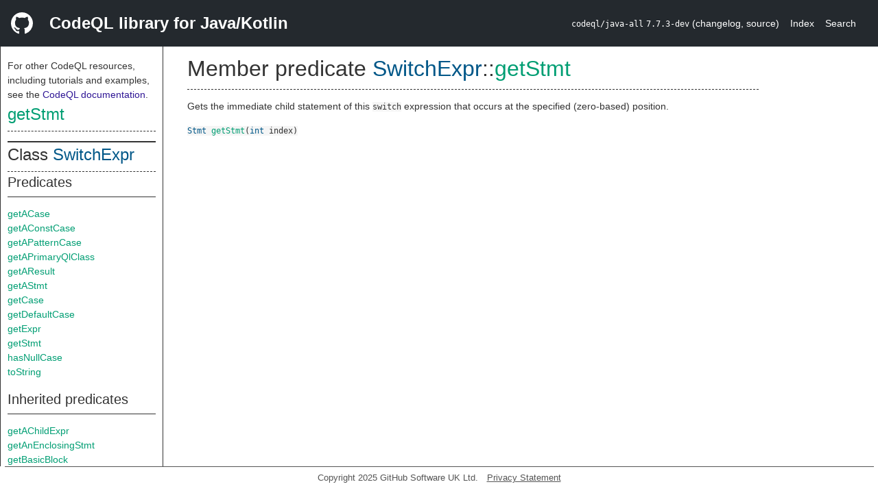

--- FILE ---
content_type: text/html; charset=utf-8
request_url: https://codeql.github.com/codeql-standard-libraries/java/semmle/code/java/Expr.qll/predicate.Expr$SwitchExpr$getStmt.1.html
body_size: 2056
content:
<!DOCTYPE html><html><head><meta charset="utf-8"><meta name="viewport" content="width=device-width, initial-scale=1.0"><meta name="generator" content="qldoc"><meta name="description" content="API documentation for CodeQL"><meta name="keywords" content="CodeQL,QL,getStmt"><meta name="addsearch-category" content="Java/Kotlin CodeQL library"><title>getStmt</title><link rel="stylesheet" type="text/css" href="https://codeql.github.com/assets/css/primer.css"><link rel="shortcut icon" href="https://codeql.github.com/assets/images/favicon.ico"><link rel="stylesheet" type="text/css" href="../../../../qldoc.css"></head><body><div class="Header text-white"><div class="Header-item"><svg class="octicon octicon-mark-github mr-2" height="32" viewbox="0 0 16 16" width="32"><path fill-rule="even-odd" d="M8 0C3.58 0 0 3.58 0 8c0 3.54 2.29 6.53 5.47 7.59.4.07.55-.17.55-.38 0-.19-.01-.82-.01-1.49-2.01.37-2.53-.49-2.69-.94-.09-.23-.48-.94-.82-1.13-.28-.15-.68-.52-.01-.53.63-.01 1.08.58 1.23.82.72 1.21 1.87.87 2.33.66.07-.52.28-.87.51-1.07-1.78-.2-3.64-.89-3.64-3.95 0-.87.31-1.59.82-2.15-.08-.2-.36-1.02.08-2.12 0 0 .67-.21 2.2.82.64-.18 1.32-.27 2-.27.68 0 1.36.09 2 .27 1.53-1.04 2.2-.82 2.2-.82.44 1.1.16 1.92.08 2.12.51.56.82 1.27.82 2.15 0 3.07-1.87 3.75-3.65 3.95.29.25.54.73.54 1.48 0 1.07-.01 1.93-.01 2.2 0 .21.15.46.55.38A8.013 8.013 0 0 0 16 8c0-4.42-3.58-8-8-8z"></path></svg></div><div class="Header-item--full f2 text-bold">CodeQL library for Java/Kotlin</div><div class="Header-item"><span><code>codeql/java-all</code> <code>7.7.3-dev</code> <span> (<a title="Changelog" target="_blank" href="https://github.com/github/codeql/tree/codeql-cli/latest/java/ql/lib/CHANGELOG.md"><span class=".text-gray-light">changelog</span></a><span>, </span><a title="Source code" target="_blank" href="https://github.com/github/codeql/tree/codeql-cli/latest/java/ql/lib"><span class=".text-gray-light">source</span></a><span>)</span></span></span></div><div class="Header-item .text-gray-light"><div class="nav-section"><a href="../../../../index.html">Index</a></div></div><div class="Header-item"><a title="Search the CodeQL libraries" target="_blank" href="https://codeql.github.com/codeql-standard-libraries/search.html"><span class=".text-gray-light">Search</span></a></div></div><div id="main"><nav id="sidebar"><div id="sidebar-content" class="pt-2"><div class="nav-section"><p>For other CodeQL resources, including tutorials and examples, see the <a href="https://codeql.github.com/docs/" class="codeql-link" target="_blank">CodeQL documentation</a><p>.</p></p><h2 class="section-heading"><a href="predicate.Expr$SwitchExpr$getStmt.1.html" class="ref-link ref-predicate">getStmt</a></h2><div class="doc-block"><ol class="section-links"><li></li><li></li><li></li></ol></div></div><div class="nav-section"><div><div><h2 class="section-heading"><span>Class <a href="type.Expr$SwitchExpr.html" class="ref-link ref-type" title="Class SwitchExpr">SwitchExpr</a></span></h2></div><div><h3 class="subsection-heading">Predicates</h3><div class="doc-block"><table><tbody><tr><td><a href="predicate.Expr$SwitchExpr$getACase.0.html" class="ref-link ref-predicate" title="Member predicate SwitchExpr::getACase">getACase</a></td></tr><tr><td><a href="predicate.Expr$SwitchExpr$getAConstCase.0.html" class="ref-link ref-predicate" title="Member predicate SwitchExpr::getAConstCase">getAConstCase</a></td></tr><tr><td><a href="predicate.Expr$SwitchExpr$getAPatternCase.0.html" class="ref-link ref-predicate" title="Member predicate SwitchExpr::getAPatternCase">getAPatternCase</a></td></tr><tr><td><a href="predicate.Expr$SwitchExpr$getAPrimaryQlClass.0.html" class="ref-link ref-predicate" title="Member predicate SwitchExpr::getAPrimaryQlClass">getAPrimaryQlClass</a></td></tr><tr><td><a href="predicate.Expr$SwitchExpr$getAResult.0.html" class="ref-link ref-predicate" title="Member predicate SwitchExpr::getAResult">getAResult</a></td></tr><tr><td><a href="predicate.Expr$SwitchExpr$getAStmt.0.html" class="ref-link ref-predicate" title="Member predicate SwitchExpr::getAStmt">getAStmt</a></td></tr><tr><td><a href="predicate.Expr$SwitchExpr$getCase.1.html" class="ref-link ref-predicate" title="Member predicate SwitchExpr::getCase">getCase</a></td></tr><tr><td><a href="predicate.Expr$SwitchExpr$getDefaultCase.0.html" class="ref-link ref-predicate" title="Member predicate SwitchExpr::getDefaultCase">getDefaultCase</a></td></tr><tr><td><a href="predicate.Expr$SwitchExpr$getExpr.0.html" class="ref-link ref-predicate" title="Member predicate SwitchExpr::getExpr">getExpr</a></td></tr><tr><td><a href="predicate.Expr$SwitchExpr$getStmt.1.html" class="ref-link ref-predicate" title="Member predicate SwitchExpr::getStmt">getStmt</a></td></tr><tr><td><a href="predicate.Expr$SwitchExpr$hasNullCase.0.html" class="ref-link ref-predicate" title="Member predicate SwitchExpr::hasNullCase">hasNullCase</a></td></tr><tr><td><a href="predicate.Expr$SwitchExpr$toString.0.html" class="ref-link ref-predicate" title="Member predicate SwitchExpr::toString">toString</a></td></tr></tbody></table></div></div><div><h3 class="subsection-heading">Inherited predicates</h3><div class="doc-block"><table><tbody><tr><td><a href="predicate.Expr$Expr$getAChildExpr.0.html" class="ref-link ref-predicate" title="Member predicate Expr::getAChildExpr">getAChildExpr</a></td></tr><tr><td><a href="predicate.Expr$Expr$getAnEnclosingStmt.0.html" class="ref-link ref-predicate" title="Member predicate Expr::getAnEnclosingStmt">getAnEnclosingStmt</a></td></tr><tr><td><a href="predicate.Expr$Expr$getBasicBlock.0.html" class="ref-link ref-predicate" title="Member predicate Expr::getBasicBlock">getBasicBlock</a></td></tr><tr><td><a href="predicate.Expr$Expr$getCompilationUnit.0.html" class="ref-link ref-predicate" title="Member predicate Expr::getCompilationUnit">getCompilationUnit</a></td></tr><tr><td><a href="predicate.Expr$Expr$getControlFlowNode.0.html" class="ref-link ref-predicate" title="Member predicate Expr::getControlFlowNode">getControlFlowNode</a></td></tr><tr><td><a href="predicate.Expr$Expr$getEnclosingCallable.0.html" class="ref-link ref-predicate" title="Member predicate Expr::getEnclosingCallable">getEnclosingCallable</a></td></tr><tr><td><a href="predicate.Expr$Expr$getEnclosingStmt.0.html" class="ref-link ref-predicate" title="Member predicate Expr::getEnclosingStmt">getEnclosingStmt</a></td></tr><tr><td><a href="../../Location.qll/predicate.Location$Top$getFile.0.html" class="ref-link ref-predicate" title="Member predicate Top::getFile">getFile</a></td></tr><tr><td><a href="predicate.Expr$Expr$getHalsteadID.0.html" class="ref-link ref-predicate" title="Member predicate Expr::getHalsteadID">getHalsteadID</a></td></tr><tr><td><a href="predicate.Expr$Expr$getIndex.0.html" class="ref-link ref-predicate" title="Member predicate Expr::getIndex">getIndex</a></td></tr><tr><td><a href="predicate.Expr$Expr$getKind.0.html" class="ref-link ref-predicate" title="Member predicate Expr::getKind">getKind</a></td></tr><tr><td><a href="predicate.Expr$Expr$getKotlinType.0.html" class="ref-link ref-predicate" title="Member predicate Expr::getKotlinType">getKotlinType</a></td></tr><tr><td><a href="../../Location.qll/predicate.Location$Top$getLocation.0.html" class="ref-link ref-predicate" title="Member predicate Top::getLocation">getLocation</a></td></tr><tr><td><a href="../../Location.qll/predicate.Location$Top$getNumberOfCommentLines.0.html" class="ref-link ref-predicate" title="Member predicate Top::getNumberOfCommentLines">getNumberOfCommentLines</a></td></tr><tr><td><a href="../../Location.qll/predicate.Location$Top$getNumberOfLinesOfCode.0.html" class="ref-link ref-predicate" title="Member predicate Top::getNumberOfLinesOfCode">getNumberOfLinesOfCode</a></td></tr><tr><td><a href="predicate.Expr$Expr$getParent.0.html" class="ref-link ref-predicate" title="Member predicate Expr::getParent">getParent</a></td></tr><tr><td><a href="../../Location.qll/predicate.Location$Top$getPrimaryQlClasses.0.html" class="ref-link ref-predicate" title="Member predicate Top::getPrimaryQlClasses">getPrimaryQlClasses</a></td></tr><tr><td><a href="../../Location.qll/predicate.Location$Top$getTotalNumberOfLines.0.html" class="ref-link ref-predicate" title="Member predicate Top::getTotalNumberOfLines">getTotalNumberOfLines</a></td></tr><tr><td><a href="predicate.Expr$Expr$getType.0.html" class="ref-link ref-predicate" title="Member predicate Expr::getType">getType</a></td></tr><tr><td><a href="predicate.Expr$Expr$getUnderlyingExpr.0.html" class="ref-link ref-predicate" title="Member predicate Expr::getUnderlyingExpr">getUnderlyingExpr</a></td></tr><tr><td><a href="../../Location.qll/predicate.Location$Top$hasLocationInfo.5.html" class="ref-link ref-predicate" title="Member predicate Top::hasLocationInfo">hasLocationInfo</a></td></tr><tr><td><a href="predicate.Expr$Expr$isCompileTimeConstant.0.html" class="ref-link ref-predicate" title="Member predicate Expr::isCompileTimeConstant">isCompileTimeConstant</a></td></tr><tr><td><a href="predicate.Expr$Expr$isInStaticContext.0.html" class="ref-link ref-predicate" title="Member predicate Expr::isInStaticContext">isInStaticContext</a></td></tr><tr><td><a href="predicate.Expr$Expr$isNthChildOf.2.html" class="ref-link ref-predicate" title="Member predicate Expr::isNthChildOf">isNthChildOf</a></td></tr><tr><td><a href="predicate.Expr$Expr$isParenthesized.0.html" class="ref-link ref-predicate" title="Member predicate Expr::isParenthesized">isParenthesized</a></td></tr></tbody></table></div></div></div></div></div></nav><div class="overflow-y-auto width-full pt-2"><div id="content"><div><h1 class="section-heading" id="Expr::SwitchExpr::getStmt"><span><span>Member predicate <span><span><a href="type.Expr$SwitchExpr.html" class="ref-link ref-type" title="Class SwitchExpr">SwitchExpr</a></span>::<a href="predicate.Expr$SwitchExpr$getStmt.1.html" class="ref-link ref-predicate" title="Member predicate SwitchExpr::getStmt">getStmt</a></span></span></span></h1></div><div><div class="doc-block"><div class="qldoc"><p>Gets the immediate child statement of this <code>switch</code> expression
that occurs at the specified (zero-based) position.</p>
</div></div></div><div><code><span><a href="../Statement.qll/type.Statement$Stmt.html" class="ref-link ref-type" title="Class Stmt">Stmt</a> </span><a href="predicate.Expr$SwitchExpr$getStmt.1.html" class="ref-link ref-predicate" title="Member predicate SwitchExpr::getStmt">getStmt</a><span>(<span><a href="../../../../type.int.html" class="ref-link ref-type" title="Primitive type int">int</a> index</span>)</span></code></div></div></div></div><footer id="content-footer">Copyright 2025 GitHub Software UK Ltd.<a title="Privacy statement and tracking preferences" target="_blank" href="https://docs.github.com/github/site-policy/github-privacy-statement">Privacy Statement</a></footer></body></html>